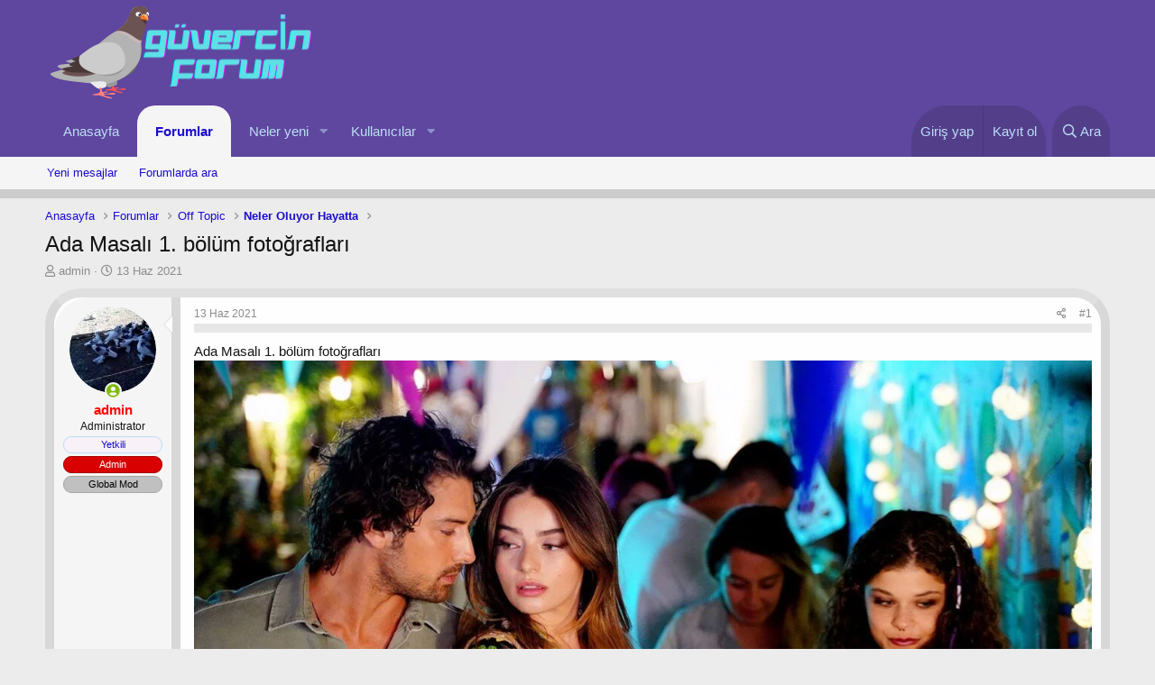

--- FILE ---
content_type: text/html; charset=utf-8
request_url: https://guvercinforum.com/threads/ada-masali-1-boeluem-fotograflari.12652/
body_size: 12661
content:
<!DOCTYPE html>
<html id="XF" lang="tr-TR" dir="LTR"
	data-app="public"
	data-template="thread_view"
	data-container-key="node-81"
	data-content-key="thread-12652"
	data-logged-in="false"
	data-cookie-prefix="xf_"
	class="has-no-js template-thread_view"
	>
<head>
	<meta charset="utf-8" />
	<meta http-equiv="X-UA-Compatible" content="IE=Edge" />
	<meta name="viewport" content="width=device-width, initial-scale=1, viewport-fit=cover">

	
	
	

	<title>Ada Masalı 1. bölüm fotoğrafları | Güvercin Forum - Türkiye&#039;nin Güvercin Forumu</title>

	
		
		<meta name="description" content="Ada Masalı 1. bölüm fotoğrafları

Star ekranlarında yayınlanmaya başlayacak olan Ay Yapım imzalı yeni dizi Ada Masalı, ilk bölümüyle salı günü izleyici ile..." />
		<meta property="og:description" content="Ada Masalı 1. bölüm fotoğrafları

Star ekranlarında yayınlanmaya başlayacak olan Ay Yapım imzalı yeni dizi Ada Masalı, ilk bölümüyle salı günü izleyici ile buluşuyor. İşte başrollerinde Ayça Ayşin Turan ile Alp Navruz’un yer aldığı Ada Masalı’nın birinci bölüm konusu ve fotoğrafları...


Star..." />
		<meta property="twitter:description" content="Ada Masalı 1. bölüm fotoğrafları

Star ekranlarında yayınlanmaya başlayacak olan Ay Yapım imzalı yeni dizi Ada Masalı, ilk bölümüyle salı günü izleyici ile buluşuyor. İşte başrollerinde Ayça Ayşin..." />
	
	
		<meta property="og:url" content="https://guvercinforum.com/threads/ada-masali-1-boeluem-fotograflari.12652/" />
	
		<link rel="canonical" href="https://guvercinforum.com/threads/ada-masali-1-boeluem-fotograflari.12652/" />
	

	
		
	
	
	<meta property="og:site_name" content="Güvercin Forum - Türkiye&#039;nin Güvercin Forumu" />


	
	
		
	
	
	<meta property="og:type" content="website" />


	
	
		
	
	
	
		<meta property="og:title" content="Ada Masalı 1. bölüm fotoğrafları" />
		<meta property="twitter:title" content="Ada Masalı 1. bölüm fotoğrafları" />
	


	
	
	
	

	
		<meta name="theme-color" content="rgba(76,47,148,0.88)" />
	

	
	

	
	<link rel="preload" href="/styles/fonts/fa/fa-regular-400.woff2" as="font" type="font/woff2" crossorigin="anonymous" />


	<link rel="preload" href="/styles/fonts/fa/fa-solid-900.woff2" as="font" type="font/woff2" crossorigin="anonymous" />


<link rel="preload" href="/styles/fonts/fa/fa-brands-400.woff2" as="font" type="font/woff2" crossorigin="anonymous" />

	<link rel="stylesheet" href="/css.php?css=public%3Anormalize.css%2Cpublic%3Acore.less%2Cpublic%3Aapp.less&amp;s=1&amp;l=2&amp;d=1767816679&amp;k=3f9d7e6985fdd1205e62233e2f7cccbcb2c3de21" />

	<link rel="stylesheet" href="/css.php?css=public%3Alightbox.less%2Cpublic%3Amessage.less%2Cpublic%3Ashare_controls.less%2Cpublic%3Ath_uix_staffPost.less%2Cpublic%3Ath_uix_threadStarterPost.less%2Cpublic%3Aextra.less&amp;s=1&amp;l=2&amp;d=1767816679&amp;k=6734b120296044f42f2a8de453a215b5992de931" />

	
		<script src="/js/xf/preamble.min.js?_v=990a0826"></script>
	


	
		<link rel="icon" type="image/png" href="https://guvercinforum.com/styles/klasik/basic/publicFaviconUrl7.png" sizes="32x32" />
	
	
	
</head>
<body data-template="thread_view">

<div class="p-pageWrapper" id="top">



<header class="p-header" id="header">
	<div class="p-header-inner">
		<div class="p-header-content">

			<div class="p-header-logo p-header-logo--image">
				<a href="https://guvercinforum.com">
					<img src="/styles/klasik/basic/publicLogoUrl6.png"
						alt="Güvercin Forum - Türkiye&#039;nin Güvercin Forumu"
						 />
				</a>
			</div>

			
		</div>
	</div>
</header>





	<div class="p-navSticky p-navSticky--primary" data-xf-init="sticky-header">
		
	<nav class="p-nav">
		<div class="p-nav-inner">
			<a class="p-nav-menuTrigger" data-xf-click="off-canvas" data-menu=".js-headerOffCanvasMenu" role="button" tabindex="0">
				<i aria-hidden="true"></i>
				<span class="p-nav-menuText">Menü</span>
			</a>

			<div class="p-nav-smallLogo">
				<a href="https://guvercinforum.com">
					<img src="/styles/klasik/basic/publicLogoUrl6.png"
						alt="Güvercin Forum - Türkiye&#039;nin Güvercin Forumu"
					 />
				</a>
			</div>

			<div class="p-nav-scroller hScroller" data-xf-init="h-scroller" data-auto-scroll=".p-navEl.is-selected">
				<div class="hScroller-scroll">
					<ul class="p-nav-list js-offCanvasNavSource">
					
						<li>
							
	<div class="p-navEl " >
		

			
	
	<a href="https://guvercinforum.com"
		class="p-navEl-link "
		
		data-xf-key="1"
		data-nav-id="home">Anasayfa</a>


			

		
		
	</div>

						</li>
					
						<li>
							
	<div class="p-navEl is-selected" data-has-children="true">
		

			
	
	<a href="/"
		class="p-navEl-link p-navEl-link--splitMenu "
		
		
		data-nav-id="forums">Forumlar</a>


			<a data-xf-key="2"
				data-xf-click="menu"
				data-menu-pos-ref="< .p-navEl"
				class="p-navEl-splitTrigger"
				role="button"
				tabindex="0"
				aria-label="Toggle expanded"
				aria-expanded="false"
				aria-haspopup="true"></a>

		
		
			<div class="menu menu--structural" data-menu="menu" aria-hidden="true">
				<div class="menu-content">
					
						
	
	
	<a href="/whats-new/posts/"
		class="menu-linkRow u-indentDepth0 js-offCanvasCopy "
		
		
		data-nav-id="newPosts">Yeni mesajlar</a>

	

					
						
	
	
	<a href="/search/?type=post"
		class="menu-linkRow u-indentDepth0 js-offCanvasCopy "
		
		
		data-nav-id="searchForums">Forumlarda ara</a>

	

					
				</div>
			</div>
		
	</div>

						</li>
					
						<li>
							
	<div class="p-navEl " data-has-children="true">
		

			
	
	<a href="/whats-new/"
		class="p-navEl-link p-navEl-link--splitMenu "
		
		
		data-nav-id="whatsNew">Neler yeni</a>


			<a data-xf-key="3"
				data-xf-click="menu"
				data-menu-pos-ref="< .p-navEl"
				class="p-navEl-splitTrigger"
				role="button"
				tabindex="0"
				aria-label="Toggle expanded"
				aria-expanded="false"
				aria-haspopup="true"></a>

		
		
			<div class="menu menu--structural" data-menu="menu" aria-hidden="true">
				<div class="menu-content">
					
						
	
	
	<a href="/whats-new/posts/"
		class="menu-linkRow u-indentDepth0 js-offCanvasCopy "
		 rel="nofollow"
		
		data-nav-id="whatsNewPosts">Yeni mesajlar</a>

	

					
						
	
	
	<a href="/whats-new/profile-posts/"
		class="menu-linkRow u-indentDepth0 js-offCanvasCopy "
		 rel="nofollow"
		
		data-nav-id="whatsNewProfilePosts">Yeni profil mesajları</a>

	

					
						
	
	
	<a href="/whats-new/latest-activity"
		class="menu-linkRow u-indentDepth0 js-offCanvasCopy "
		 rel="nofollow"
		
		data-nav-id="latestActivity">Son aktiviteler</a>

	

					
				</div>
			</div>
		
	</div>

						</li>
					
						<li>
							
	<div class="p-navEl " data-has-children="true">
		

			
	
	<a href="/members/"
		class="p-navEl-link p-navEl-link--splitMenu "
		
		
		data-nav-id="members">Kullanıcılar</a>


			<a data-xf-key="4"
				data-xf-click="menu"
				data-menu-pos-ref="< .p-navEl"
				class="p-navEl-splitTrigger"
				role="button"
				tabindex="0"
				aria-label="Toggle expanded"
				aria-expanded="false"
				aria-haspopup="true"></a>

		
		
			<div class="menu menu--structural" data-menu="menu" aria-hidden="true">
				<div class="menu-content">
					
						
	
	
	<a href="/online/"
		class="menu-linkRow u-indentDepth0 js-offCanvasCopy "
		
		
		data-nav-id="currentVisitors">Şu anki ziyaretçiler</a>

	

					
						
	
	
	<a href="/whats-new/profile-posts/"
		class="menu-linkRow u-indentDepth0 js-offCanvasCopy "
		 rel="nofollow"
		
		data-nav-id="newProfilePosts">Yeni profil mesajları</a>

	

					
						
	
	
	<a href="/search/?type=profile_post"
		class="menu-linkRow u-indentDepth0 js-offCanvasCopy "
		
		
		data-nav-id="searchProfilePosts">Profil mesajlarında ara</a>

	

					
				</div>
			</div>
		
	</div>

						</li>
					
					</ul>
				</div>
			</div>

			<div class="p-nav-opposite">
				<div class="p-navgroup p-account p-navgroup--guest">
					
						<a href="/login/" class="p-navgroup-link p-navgroup-link--textual p-navgroup-link--logIn"
							data-xf-click="overlay" data-follow-redirects="on">
							<span class="p-navgroup-linkText">Giriş yap</span>
						</a>
						
							<a href="/register/" class="p-navgroup-link p-navgroup-link--textual p-navgroup-link--register"
								data-xf-click="overlay" data-follow-redirects="on">
								<span class="p-navgroup-linkText">Kayıt ol</span>
							</a>
						
					
				</div>

				<div class="p-navgroup p-discovery">
					<a href="/whats-new/"
						class="p-navgroup-link p-navgroup-link--iconic p-navgroup-link--whatsnew"
						aria-label="Neler yeni"
						title="Neler yeni">
						<i aria-hidden="true"></i>
						<span class="p-navgroup-linkText">Neler yeni</span>
					</a>

					
						<a href="/search/"
							class="p-navgroup-link p-navgroup-link--iconic p-navgroup-link--search"
							data-xf-click="menu"
							data-xf-key="/"
							aria-label="Ara"
							aria-expanded="false"
							aria-haspopup="true"
							title="Ara">
							<i aria-hidden="true"></i>
							<span class="p-navgroup-linkText">Ara</span>
						</a>
						<div class="menu menu--structural menu--wide" data-menu="menu" aria-hidden="true">
							<form action="/search/search" method="post"
								class="menu-content"
								data-xf-init="quick-search">

								<h3 class="menu-header">Ara</h3>
								
								<div class="menu-row">
									
										<div class="inputGroup inputGroup--joined">
											<input type="text" class="input" name="keywords" placeholder="Ara…" aria-label="Ara" data-menu-autofocus="true" />
											
			<select name="constraints" class="js-quickSearch-constraint input" aria-label="içinde ara">
				<option value="">Her yerde</option>
<option value="{&quot;search_type&quot;:&quot;post&quot;}">Konular</option>
<option value="{&quot;search_type&quot;:&quot;post&quot;,&quot;c&quot;:{&quot;nodes&quot;:[81],&quot;child_nodes&quot;:1}}">Bu forum</option>
<option value="{&quot;search_type&quot;:&quot;post&quot;,&quot;c&quot;:{&quot;thread&quot;:12652}}">Bu konu</option>

			</select>
		
										</div>
									
								</div>

								
								<div class="menu-row">
									<label class="iconic"><input type="checkbox"  name="c[title_only]" value="1" /><i aria-hidden="true"></i><span class="iconic-label">Sadece başlıkları ara</span></label>

								</div>
								
								<div class="menu-row">
									<div class="inputGroup">
										<span class="inputGroup-text" id="ctrl_search_menu_by_member">Kullanıcı:</span>
										<input type="text" class="input" name="c[users]" data-xf-init="auto-complete" placeholder="Üye" aria-labelledby="ctrl_search_menu_by_member" />
									</div>
								</div>
								<div class="menu-footer">
									<span class="menu-footer-controls">
										<button type="submit" class="button--primary button button--icon button--icon--search"><span class="button-text">Ara</span></button>
										<a href="/search/" class="button"><span class="button-text">Gelişmiş Arama…</span></a>
									</span>
								</div>

								<input type="hidden" name="_xfToken" value="1768868962,96db5184aaa684621923a1f4a5eb50b0" />
							</form>
						</div>
					
				</div>
			</div>
		</div>
	</nav>

	</div>
	
	
		<div class="p-sectionLinks">
			<div class="p-sectionLinks-inner hScroller" data-xf-init="h-scroller">
				<div class="hScroller-scroll">
					<ul class="p-sectionLinks-list">
					
						<li>
							
	<div class="p-navEl " >
		

			
	
	<a href="/whats-new/posts/"
		class="p-navEl-link "
		
		data-xf-key="alt+1"
		data-nav-id="newPosts">Yeni mesajlar</a>


			

		
		
	</div>

						</li>
					
						<li>
							
	<div class="p-navEl " >
		

			
	
	<a href="/search/?type=post"
		class="p-navEl-link "
		
		data-xf-key="alt+2"
		data-nav-id="searchForums">Forumlarda ara</a>


			

		
		
	</div>

						</li>
					
					</ul>
				</div>
			</div>
		</div>
	



<div class="offCanvasMenu offCanvasMenu--nav js-headerOffCanvasMenu" data-menu="menu" aria-hidden="true" data-ocm-builder="navigation">
	<div class="offCanvasMenu-backdrop" data-menu-close="true"></div>
	<div class="offCanvasMenu-content">
		<div class="offCanvasMenu-header">
			Menü
			<a class="offCanvasMenu-closer" data-menu-close="true" role="button" tabindex="0" aria-label="Kapat"></a>
		</div>
		
			<div class="p-offCanvasRegisterLink">
				<div class="offCanvasMenu-linkHolder">
					<a href="/login/" class="offCanvasMenu-link" data-xf-click="overlay" data-menu-close="true">
						Giriş yap
					</a>
				</div>
				<hr class="offCanvasMenu-separator" />
				
					<div class="offCanvasMenu-linkHolder">
						<a href="/register/" class="offCanvasMenu-link" data-xf-click="overlay" data-menu-close="true">
							Kayıt ol
						</a>
					</div>
					<hr class="offCanvasMenu-separator" />
				
			</div>
		
		<div class="js-offCanvasNavTarget"></div>
	</div>
</div>

<div class="p-body">
	<div class="p-body-inner">
		<!--XF:EXTRA_OUTPUT-->

		

		

		
		
	
		<ul class="p-breadcrumbs "
			itemscope itemtype="https://schema.org/BreadcrumbList">
		
			

			
			
				
				
	<li itemprop="itemListElement" itemscope itemtype="https://schema.org/ListItem">
		<a href="https://guvercinforum.com" itemprop="item">
			<span itemprop="name">Anasayfa</span>
		</a>
		<meta itemprop="position" content="1" />
	</li>

			

			
				
				
	<li itemprop="itemListElement" itemscope itemtype="https://schema.org/ListItem">
		<a href="/" itemprop="item">
			<span itemprop="name">Forumlar</span>
		</a>
		<meta itemprop="position" content="2" />
	</li>

			
			
				
				
	<li itemprop="itemListElement" itemscope itemtype="https://schema.org/ListItem">
		<a href="/.#off-topic.80" itemprop="item">
			<span itemprop="name">Off Topic</span>
		</a>
		<meta itemprop="position" content="3" />
	</li>

			
				
				
	<li itemprop="itemListElement" itemscope itemtype="https://schema.org/ListItem">
		<a href="/forums/neler-oluyor-hayatta.81/" itemprop="item">
			<span itemprop="name">Neler Oluyor Hayatta</span>
		</a>
		<meta itemprop="position" content="4" />
	</li>

			

		
		</ul>
	

		

		
	<noscript><div class="blockMessage blockMessage--important blockMessage--iconic u-noJsOnly">JavaScript devre dışı. Daha iyi bir deneyim için, önce lütfen tarayıcınızda JavaScript'i etkinleştirin.</div></noscript>

		
	<!--[if lt IE 9]><div class="blockMessage blockMessage&#45;&#45;important blockMessage&#45;&#45;iconic">Çok eski bir web tarayıcısı kullanıyorsunuz. Bu veya diğer siteleri görüntülemekte sorunlar yaşayabilirsiniz..<br />Tarayıcınızı güncellemeli veya <a href="https://www.google.com/chrome/browser/" target="_blank">alternatif bir tarayıcı</a> kullanmalısınız.</div><![endif]-->


		
			<div class="p-body-header">
			
				
					<div class="p-title ">
					
						
							<h1 class="p-title-value">Ada Masalı 1. bölüm fotoğrafları</h1>
						
						
					
					</div>
				

				
					<div class="p-description">
	<ul class="listInline listInline--bullet">
		<li>
			<i class="fa--xf far fa-user" aria-hidden="true" title="Konuyu başlatan"></i>
			<span class="u-srOnly">Konuyu başlatan</span>

			<a href="/members/admin.1/" class="username  u-concealed" dir="auto" data-user-id="1" data-xf-init="member-tooltip"><span class="username--staff username--moderator username--admin">admin</span></a>
		</li>
		<li>
			<i class="fa--xf far fa-clock" aria-hidden="true" title="Başlangıç tarihi"></i>
			<span class="u-srOnly">Başlangıç tarihi</span>

			<a href="/threads/ada-masali-1-boeluem-fotograflari.12652/" class="u-concealed"><time  class="u-dt" dir="auto" datetime="2021-06-13T12:39:09+0300" data-time="1623577149" data-date-string="13 Haz 2021" data-time-string="12:39" title="13 Haz 2021 12:39'de">13 Haz 2021</time></a>
		</li>
		
	</ul>
</div>
				
			
			</div>
		

		<div class="p-body-main  ">
			

			<div class="p-body-content">
				
				<div class="p-body-pageContent">








	
	
	
		
	
	
	


	
	
	
		
	
	
	


	
	
		
	
	
	


	
	









	

	
		
	







	






<div class="block block--messages" data-xf-init="" data-type="post" data-href="/inline-mod/">

	
	


	<div class="block-outer"></div>

	<div class="block-outer js-threadStatusField"></div>

	<div class="block-container lbContainer"
		data-xf-init="lightbox select-to-quote"
		data-message-selector=".js-post"
		data-lb-id="thread-12652"
		data-lb-universal="0">

		<div class="block-body js-replyNewMessageContainer">
			
				
					
	

	


	

	
	<article class="message   message-staffPost   message-threadStarterPost message--post js-post js-inlineModContainer  "
		data-author="admin"
		data-content="post-12662"
		id="js-post-12662">

		<span class="u-anchorTarget" id="post-12662"></span>

		<div class="message-inner">
			<div class="message-cell message-cell--user">
				

	<section itemscope itemtype="https://schema.org/Person" class="message-user">
		<div class="message-avatar message-avatar--online">
			<div class="message-avatar-wrapper">
				<a href="/members/admin.1/" class="avatar avatar--m" data-user-id="1" data-xf-init="member-tooltip">
			<img src="/data/avatars/m/0/1.jpg?1618738033" srcset="/data/avatars/l/0/1.jpg?1618738033 2x" alt="admin" class="avatar-u1-m" itemprop="image" /> 
		</a>
				
					<span class="message-avatar-online" tabindex="0" data-xf-init="tooltip" data-trigger="auto" title="Şu an çevrim içi"></span>
				
			</div>
		</div>
		<div class="message-userDetails">
			<h4 class="message-name"><a href="/members/admin.1/" class="username " dir="auto" data-user-id="1" data-xf-init="member-tooltip" itemprop="name"><span class="username--style3 username--staff username--moderator username--admin">admin</span></a></h4>
			<h5 class="userTitle message-userTitle" dir="auto" itemprop="jobTitle">Administrator</h5>
			<div class="userBanner userBanner--staff message-userBanner" dir="auto" itemprop="jobTitle"><span class="userBanner-before"></span><strong>Yetkili</strong><span class="userBanner-after"></span></div>
<div class="userBanner userBanner userBanner--red message-userBanner" itemprop="jobTitle"><span class="userBanner-before"></span><strong>Admin</strong><span class="userBanner-after"></span></div>
<div class="userBanner userBanner userBanner--silver message-userBanner" itemprop="jobTitle"><span class="userBanner-before"></span><strong>Global Mod</strong><span class="userBanner-after"></span></div>
		</div>
		
			
			
		
		<span class="message-userArrow"></span>
	</section>

			</div>
			<div class="message-cell message-cell--main">
				<div class="message-main js-quickEditTarget">

					<header class="message-attribution message-attribution--split">
						<div class="message-attribution-main">
							<a href="/threads/ada-masali-1-boeluem-fotograflari.12652/post-12662" class="u-concealed"
								rel="nofollow">
								<time  class="u-dt" dir="auto" datetime="2021-06-13T12:39:09+0300" data-time="1623577149" data-date-string="13 Haz 2021" data-time-string="12:39" title="13 Haz 2021 12:39'de">13 Haz 2021</time>
							</a>
						</div>

						<ul class="message-attribution-opposite message-attribution-opposite--list">
							
							<li>
								<a href="/threads/ada-masali-1-boeluem-fotograflari.12652/post-12662"
									data-xf-init="share-tooltip" data-href="/posts/12662/share"
									rel="nofollow">
									<i class="fa--xf far fa-share-alt" aria-hidden="true"></i>
								</a>
							</li>
							
							
								<li>
									<a href="/threads/ada-masali-1-boeluem-fotograflari.12652/post-12662" rel="nofollow">
										#1
									</a>
								</li>
							
						</ul>
					</header>

					<div class="message-content js-messageContent">

						
						
						

						<div class="message-userContent lbContainer js-lbContainer "
							data-lb-id="post-12662"
							data-lb-caption-desc="admin &middot; 13 Haz 2021 12:39&#039;de">

							
								

	

							

							<article class="message-body js-selectToQuote">
								
								<div class="bbWrapper">Ada Masalı 1. bölüm fotoğrafları<br />


	
	
		
		
	


	<div class="lbContainer lbContainer--inline " title="Ada Masalı 1. bölüm fotoğrafları"
		data-xf-init="lightbox"
		data-lb-single-image="1"
		data-lb-container-zoom="1"
		data-lb-trigger=".js-lbImage-_xfUid-1-1768868962"
		data-lb-id="_xfUid-1-1768868962">
		
			<div class="lbContainer-zoomer js-lbImage-_xfUid-1-1768868962" data-src="https://cdn1.ntv.com.tr/gorsel/eZkWknqL2E6cAOvp-qL9uA.jpg?width=1200&amp;mode=crop&amp;scale=both" aria-label="Büyüt"></div>
		
		<img src="https://cdn1.ntv.com.tr/gorsel/eZkWknqL2E6cAOvp-qL9uA.jpg?width=1200&amp;mode=crop&amp;scale=both" data-url="https://cdn1.ntv.com.tr/gorsel/eZkWknqL2E6cAOvp-qL9uA.jpg?width=1200&amp;mode=crop&amp;scale=both" class="bbImage" data-zoom-target="1" alt="Ada Masalı 1. bölüm fotoğrafları" style="" />
	</div>

<br />
Star ekranlarında yayınlanmaya başlayacak olan Ay Yapım imzalı yeni dizi Ada Masalı, ilk bölümüyle salı günü izleyici ile buluşuyor. İşte başrollerinde Ayça Ayşin Turan ile Alp Navruz’un yer aldığı Ada Masalı’nın birinci bölüm konusu ve fotoğrafları...<br />
<br />


	
	
		
		
	


	<div class="lbContainer lbContainer--inline " title=""
		data-xf-init="lightbox"
		data-lb-single-image="1"
		data-lb-container-zoom="1"
		data-lb-trigger=".js-lbImage-_xfUid-2-1768868962"
		data-lb-id="_xfUid-2-1768868962">
		
			<div class="lbContainer-zoomer js-lbImage-_xfUid-2-1768868962" data-src="https://cdn1.ntv.com.tr/gorsel/3N3J-vDPjkaMgQGpOND3sg.jpg?width=1200&amp;mode=crop&amp;scale=both" aria-label="Büyüt"></div>
		
		<img src="https://cdn1.ntv.com.tr/gorsel/3N3J-vDPjkaMgQGpOND3sg.jpg?width=1200&amp;mode=crop&amp;scale=both" data-url="https://cdn1.ntv.com.tr/gorsel/3N3J-vDPjkaMgQGpOND3sg.jpg?width=1200&amp;mode=crop&amp;scale=both" class="bbImage" data-zoom-target="1" alt="" style="" />
	</div>

<br />
Star ekranlarında yayınlanmaya başlayacak olan Ay Yapım imzalı yeni dizi Ada Masalı, ilk bölümüyle salı günü  izleyici ile buluşuyor. Başrollerinde Ayça Ayşin Turan ile Alp Navruz’un yer aldığı Ada Masalı’nın çekimleri İzmir’de gerçekleşiyor.<br />


	
	
		
		
	


	<div class="lbContainer lbContainer--inline " title=""
		data-xf-init="lightbox"
		data-lb-single-image="1"
		data-lb-container-zoom="1"
		data-lb-trigger=".js-lbImage-_xfUid-3-1768868962"
		data-lb-id="_xfUid-3-1768868962">
		
			<div class="lbContainer-zoomer js-lbImage-_xfUid-3-1768868962" data-src="https://cdn1.ntv.com.tr/gorsel/IP08dXPpbk22aeL1TBQ_SQ.jpg?width=1200&amp;mode=crop&amp;scale=both" aria-label="Büyüt"></div>
		
		<img src="https://cdn1.ntv.com.tr/gorsel/IP08dXPpbk22aeL1TBQ_SQ.jpg?width=1200&amp;mode=crop&amp;scale=both" data-url="https://cdn1.ntv.com.tr/gorsel/IP08dXPpbk22aeL1TBQ_SQ.jpg?width=1200&amp;mode=crop&amp;scale=both" class="bbImage" data-zoom-target="1" alt="" style="" />
	</div>

<br />
Ay Yapım’ın yeni yaz dizisi Ada Masalı’nın yönetmen koltuğunda Ali Bilgin otururken, senaryosunu Yelda Eroğlu ve Yeşim Çıtak  kaleme alıyor. Ada Masalı, çok farklı iki karaktere sahip olan Haziran (Ayça Ayşin Turan) ve Poyraz’ın (Alp Navruz) yollarının kesişmesiyle doğacak aşklarını konu alıyor.<br />


	
	
		
		
	


	<div class="lbContainer lbContainer--inline " title=""
		data-xf-init="lightbox"
		data-lb-single-image="1"
		data-lb-container-zoom="1"
		data-lb-trigger=".js-lbImage-_xfUid-4-1768868962"
		data-lb-id="_xfUid-4-1768868962">
		
			<div class="lbContainer-zoomer js-lbImage-_xfUid-4-1768868962" data-src="https://cdn1.ntv.com.tr/gorsel/7R7pNvAdPk22os3DRkYYHw.jpg?width=1200&amp;mode=crop&amp;scale=both" aria-label="Büyüt"></div>
		
		<img src="https://cdn1.ntv.com.tr/gorsel/7R7pNvAdPk22os3DRkYYHw.jpg?width=1200&amp;mode=crop&amp;scale=both" data-url="https://cdn1.ntv.com.tr/gorsel/7R7pNvAdPk22os3DRkYYHw.jpg?width=1200&amp;mode=crop&amp;scale=both" class="bbImage" data-zoom-target="1" alt="" style="" />
	</div>

<br />
ADA MASALI 1. BÖLÜM KONUSU Haziran, ne zamandır hayalini kurduğu Tokyo’daki pozisyon için patronu Doygun’la görüşmeye gider. Ancak hayalindeki terfiyi almak için patronuna bir konuda yardım etmesi gerekecektir: Kırlangıç Adası’na gidip arsasını satmamak için direnen, Ada’nın da gelişiminin önünü tıkayan huysuz adamın bir açığını bulmalıdır.<br />


	
	
		
		
	


	<div class="lbContainer lbContainer--inline " title=""
		data-xf-init="lightbox"
		data-lb-single-image="1"
		data-lb-container-zoom="1"
		data-lb-trigger=".js-lbImage-_xfUid-5-1768868962"
		data-lb-id="_xfUid-5-1768868962">
		
			<div class="lbContainer-zoomer js-lbImage-_xfUid-5-1768868962" data-src="https://cdn1.ntv.com.tr/gorsel/8FVhoZyQ1U6OsNqFhBYdeA.jpg?width=1200&amp;mode=crop&amp;scale=both" aria-label="Büyüt"></div>
		
		<img src="https://cdn1.ntv.com.tr/gorsel/8FVhoZyQ1U6OsNqFhBYdeA.jpg?width=1200&amp;mode=crop&amp;scale=both" data-url="https://cdn1.ntv.com.tr/gorsel/8FVhoZyQ1U6OsNqFhBYdeA.jpg?width=1200&amp;mode=crop&amp;scale=both" class="bbImage" data-zoom-target="1" alt="" style="" />
	</div>

<br />
Haziran, bahsedilen araziye gittiğinde Poyraz’la tanışır. Poyraz onu turist kafilesiyle beraber fabrikadan atmaya çalışır. Daha ilk andan birbirlerine gıcık olurlar. Bu sırada Haziran patronun ihtiyacı olan bilgiye ulaşır. Çok sevdiği İstanbul’a dönmek için sabırsızlanırken yıllardır görmediği teyzesiyle karşılaşır.<br />


	
	
		
		
	


	<div class="lbContainer lbContainer--inline " title=""
		data-xf-init="lightbox"
		data-lb-single-image="1"
		data-lb-container-zoom="1"
		data-lb-trigger=".js-lbImage-_xfUid-6-1768868962"
		data-lb-id="_xfUid-6-1768868962">
		
			<div class="lbContainer-zoomer js-lbImage-_xfUid-6-1768868962" data-src="https://cdn1.ntv.com.tr/gorsel/BTHJSTmO4U6ujVrclLrA_Q.jpg?width=1200&amp;mode=crop&amp;scale=both" aria-label="Büyüt"></div>
		
		<img src="https://cdn1.ntv.com.tr/gorsel/BTHJSTmO4U6ujVrclLrA_Q.jpg?width=1200&amp;mode=crop&amp;scale=both" data-url="https://cdn1.ntv.com.tr/gorsel/BTHJSTmO4U6ujVrclLrA_Q.jpg?width=1200&amp;mode=crop&amp;scale=both" class="bbImage" data-zoom-target="1" alt="" style="" />
	</div>

<br />
Vapuru da kaçırınca mecburen Ada’da kalırlar. Ne olduğunu anlayamadan kendisini Poyraz’la dans yarışmasında dans ederken bulan Haziran çok geçmeden patronu tarafından yanlış yönlendirildiğini öğrenir.<br />


	
	
		
		
	


	<div class="lbContainer lbContainer--inline " title=""
		data-xf-init="lightbox"
		data-lb-single-image="1"
		data-lb-container-zoom="1"
		data-lb-trigger=".js-lbImage-_xfUid-7-1768868962"
		data-lb-id="_xfUid-7-1768868962">
		
			<div class="lbContainer-zoomer js-lbImage-_xfUid-7-1768868962" data-src="https://cdn1.ntv.com.tr/gorsel/CnbPcUDrS0qlWC2M_y6spw.jpg?width=1200&amp;mode=crop&amp;scale=both" aria-label="Büyüt"></div>
		
		<img src="https://cdn1.ntv.com.tr/gorsel/CnbPcUDrS0qlWC2M_y6spw.jpg?width=1200&amp;mode=crop&amp;scale=both" data-url="https://cdn1.ntv.com.tr/gorsel/CnbPcUDrS0qlWC2M_y6spw.jpg?width=1200&amp;mode=crop&amp;scale=both" class="bbImage" data-zoom-target="1" alt="" style="" />
	</div>

<br />
Dahası istemeden zarar verdiği kişinin Poyraz olduğunu anlar. Neden olduğu zararı düzeltmeyi kafasına koyan Haziran, Poyraz’a bir teklifle gider.<br />


	
	
		
		
	


	<div class="lbContainer lbContainer--inline " title=""
		data-xf-init="lightbox"
		data-lb-single-image="1"
		data-lb-container-zoom="1"
		data-lb-trigger=".js-lbImage-_xfUid-8-1768868962"
		data-lb-id="_xfUid-8-1768868962">
		
			<div class="lbContainer-zoomer js-lbImage-_xfUid-8-1768868962" data-src="https://cdn1.ntv.com.tr/gorsel/Izq9-6UDyUCgs4YjHY2BVg.jpg?width=1200&amp;mode=crop&amp;scale=both" aria-label="Büyüt"></div>
		
		<img src="https://cdn1.ntv.com.tr/gorsel/Izq9-6UDyUCgs4YjHY2BVg.jpg?width=1200&amp;mode=crop&amp;scale=both" data-url="https://cdn1.ntv.com.tr/gorsel/Izq9-6UDyUCgs4YjHY2BVg.jpg?width=1200&amp;mode=crop&amp;scale=both" class="bbImage" data-zoom-target="1" alt="" style="" />
	</div>

<br />
ADA MASALI 1. BÖLÜM FRAGMANI<br />


	
	
		
		
	


	<div class="lbContainer lbContainer--inline " title=""
		data-xf-init="lightbox"
		data-lb-single-image="1"
		data-lb-container-zoom="1"
		data-lb-trigger=".js-lbImage-_xfUid-9-1768868962"
		data-lb-id="_xfUid-9-1768868962">
		
			<div class="lbContainer-zoomer js-lbImage-_xfUid-9-1768868962" data-src="https://cdn1.ntv.com.tr/gorsel/L0eW8qFOm0aoOZMe_1Tymw.jpg?width=1200&amp;mode=crop&amp;scale=both" aria-label="Büyüt"></div>
		
		<img src="https://cdn1.ntv.com.tr/gorsel/L0eW8qFOm0aoOZMe_1Tymw.jpg?width=1200&amp;mode=crop&amp;scale=both" data-url="https://cdn1.ntv.com.tr/gorsel/L0eW8qFOm0aoOZMe_1Tymw.jpg?width=1200&amp;mode=crop&amp;scale=both" class="bbImage" data-zoom-target="1" alt="" style="" />
	</div>

<br />


	
	
		
		
	


	<div class="lbContainer lbContainer--inline " title=""
		data-xf-init="lightbox"
		data-lb-single-image="1"
		data-lb-container-zoom="1"
		data-lb-trigger=".js-lbImage-_xfUid-10-1768868962"
		data-lb-id="_xfUid-10-1768868962">
		
			<div class="lbContainer-zoomer js-lbImage-_xfUid-10-1768868962" data-src="https://cdn1.ntv.com.tr/gorsel/081_Drdkfkuh5KfquikH1A.jpg?width=1200&amp;mode=crop&amp;scale=both" aria-label="Büyüt"></div>
		
		<img src="https://cdn1.ntv.com.tr/gorsel/081_Drdkfkuh5KfquikH1A.jpg?width=1200&amp;mode=crop&amp;scale=both" data-url="https://cdn1.ntv.com.tr/gorsel/081_Drdkfkuh5KfquikH1A.jpg?width=1200&amp;mode=crop&amp;scale=both" class="bbImage" data-zoom-target="1" alt="" style="" />
	</div>

<br />


	
	
		
		
	


	<div class="lbContainer lbContainer--inline " title=""
		data-xf-init="lightbox"
		data-lb-single-image="1"
		data-lb-container-zoom="1"
		data-lb-trigger=".js-lbImage-_xfUid-11-1768868962"
		data-lb-id="_xfUid-11-1768868962">
		
			<div class="lbContainer-zoomer js-lbImage-_xfUid-11-1768868962" data-src="https://cdn1.ntv.com.tr/gorsel/FrAvcaTs70-UyN3HoJcwnw.jpg?width=1200&amp;mode=crop&amp;scale=both" aria-label="Büyüt"></div>
		
		<img src="https://cdn1.ntv.com.tr/gorsel/FrAvcaTs70-UyN3HoJcwnw.jpg?width=1200&amp;mode=crop&amp;scale=both" data-url="https://cdn1.ntv.com.tr/gorsel/FrAvcaTs70-UyN3HoJcwnw.jpg?width=1200&amp;mode=crop&amp;scale=both" class="bbImage" data-zoom-target="1" alt="" style="" />
	</div>

<br />
Alıntıdır</div>
								<div class="js-selectToQuoteEnd">&nbsp;</div>
								
							</article>

							
								

	

							

							
						</div>

						

						
	

					</div>

					<footer class="message-footer">
						

						<div class="reactionsBar js-reactionsList ">
							
						</div>

						<div class="js-historyTarget message-historyTarget toggleTarget" data-href="trigger-href"></div>
					</footer>
				</div>
			</div>
			
		</div>
	</article>

	

				
			
		</div>
	</div>

	
		<div class="block-outer block-outer--after">
			
				
				
				
					<div class="block-outer-opposite">
						
							<a href="/login/" class="button--link button" data-xf-click="overlay"><span class="button-text">
								Cevap yazmak için giriş yap yada kayıt ol.
							</span></a>
						
					</div>
				
			
		</div>
	

	
	

</div>





<div class="blockMessage blockMessage--none">
	
	
		
		<div class="shareButtons shareButtons--iconic" data-xf-init="share-buttons" data-page-url="" data-page-title="" data-page-desc="">
			
				<span class="shareButtons-label">Paylaş:</span>
			

			<div class="shareButtons-buttons">
				

					
						<a class="shareButtons-button shareButtons-button--brand shareButtons-button--facebook" data-href="https://www.facebook.com/sharer.php?u={url}">
							<i aria-hidden="true"></i>
							<span>Facebook</span>
						</a>
					

					
						<a class="shareButtons-button shareButtons-button--brand shareButtons-button--twitter" data-href="https://twitter.com/intent/tweet?url={url}&amp;text={title}">
							<i aria-hidden="true"></i>
							<span>Twitter</span>
						</a>
					

					
						<a class="shareButtons-button shareButtons-button--brand shareButtons-button--reddit" data-href="https://reddit.com/submit?url={url}&amp;title={title}">
							<i aria-hidden="true"></i>
							<span>Reddit</span>
						</a>
					

					
						<a class="shareButtons-button shareButtons-button--brand shareButtons-button--pinterest" data-href="https://pinterest.com/pin/create/bookmarklet/?url={url}&amp;description={title}">
							<i aria-hidden="true"></i>
							<span>Pinterest</span>
						</a>
					

					
						<a class="shareButtons-button shareButtons-button--brand shareButtons-button--tumblr" data-href="https://www.tumblr.com/widgets/share/tool?canonicalUrl={url}&amp;title={title}">
							<i aria-hidden="true"></i>
							<span>Tumblr</span>
						</a>
					

					
						<a class="shareButtons-button shareButtons-button--brand shareButtons-button--whatsApp" data-href="https://api.whatsapp.com/send?text={title}&nbsp;{url}">
							<i aria-hidden="true"></i>
							<span>WhatsApp</span>
						</a>
					

					
						<a class="shareButtons-button shareButtons-button--email" data-href="mailto:?subject={title}&amp;body={url}">
							<i aria-hidden="true"></i>
							<span>E-posta</span>
						</a>
					

					
						<a class="shareButtons-button shareButtons-button--link is-hidden" data-clipboard="{url}">
							<i aria-hidden="true"></i>
							<span>Link</span>
						</a>
					
				
			</div>
		</div>
	

</div>



</div>
				
			</div>

			
		</div>

		
		
	
		<ul class="p-breadcrumbs p-breadcrumbs--bottom"
			itemscope itemtype="https://schema.org/BreadcrumbList">
		
			

			
			
				
				
	<li itemprop="itemListElement" itemscope itemtype="https://schema.org/ListItem">
		<a href="https://guvercinforum.com" itemprop="item">
			<span itemprop="name">Anasayfa</span>
		</a>
		<meta itemprop="position" content="1" />
	</li>

			

			
				
				
	<li itemprop="itemListElement" itemscope itemtype="https://schema.org/ListItem">
		<a href="/" itemprop="item">
			<span itemprop="name">Forumlar</span>
		</a>
		<meta itemprop="position" content="2" />
	</li>

			
			
				
				
	<li itemprop="itemListElement" itemscope itemtype="https://schema.org/ListItem">
		<a href="/.#off-topic.80" itemprop="item">
			<span itemprop="name">Off Topic</span>
		</a>
		<meta itemprop="position" content="3" />
	</li>

			
				
				
	<li itemprop="itemListElement" itemscope itemtype="https://schema.org/ListItem">
		<a href="/forums/neler-oluyor-hayatta.81/" itemprop="item">
			<span itemprop="name">Neler Oluyor Hayatta</span>
		</a>
		<meta itemprop="position" content="4" />
	</li>

			

		
		</ul>
	

		
	</div>
</div>

<footer class="p-footer" id="footer">
	<div class="p-footer-inner">
<div style="display:none">
<a href="https://www.atasehirescortlari.com" title="ataşehir escort">ataşehir escort</a>
<a href="https://www.pendikescortkizlar.net" title="pendik escort">pendik escort</a>
<a href="http://www.kartalescortkizlar.com" title="kartal escort">kartal escort</a>		
		</div>
		<div class="p-footer-row">
			
				<div class="p-footer-row-main">

					<ul class="p-footer-linkList">
					
						
							<li><a href="/misc/style" data-xf-click="overlay"
								data-xf-init="tooltip" title="Tema seçici" rel="nofollow">
								<i class="fa--xf far fa-paint-brush" aria-hidden="true"></i> Klasik
							</a></li>
						
						
							<li><a href="/misc/language" data-xf-click="overlay"
								data-xf-init="tooltip" title="Dil seçici" rel="nofollow">
								<i class="fa--xf far fa-globe" aria-hidden="true"></i> Türkçe (TR)</a></li>
						
					
					</ul>
				</div>	
			
			<div class="p-footer-row-opposite">
				<ul class="p-footer-linkList">
					
						
							<li><a href="/misc/contact/" data-xf-click="overlay">İletişim</a></li>
						
					

					
						<li><a href="/help/terms/">Koşullar</a></li>
					

					
						<li><a href="/help/privacy-policy/">Gizlilik Politikası</a></li>
					

					
						<li><a href="/help/">Yardım</a></li>
					

					
						<li><a href="https://guvercinforum.com">Anasayfa</a></li>
					

					<li><a href="/forums/-/index.rss" target="_blank" class="p-footer-rssLink" title="RSS"><span aria-hidden="true"><i class="fa--xf far fa-rss" aria-hidden="true"></i><span class="u-srOnly">RSS</span></span></a></li>
				</ul>
			</div>
		</div>

		
			<div class="p-footer-copyright">
			
				<a href="https://xenforo.com" class="u-concealed" dir="ltr" target="_blank">Forum software by XenForo&trade; <span class="copyright">&copy; 2010-2019 XenForo Ltd.</span></a>
				
			
			</div>
		

		

<div class="md-xf-url-list"><ul class="p-footer-linkList md-xf-url-list"><li><a title="Hayvanlar Forum" href="https://buyukforum.com.tr/forums/hayvanlar.357/" rel="dofollow">Hayvanlar Forum</a></li><li><a href="https://kalabalikyalnizlik.com/">Kalabalık Yalnızlık</a></li></ul><ul class="md-xf-url-hidden" style="display: none;"><li><a href="https://tucsoninternationalacademy.com/" title="deneme bonusu veren siteler">deneme bonusu veren siteler</a></li><li><a href="https://sislimarka.com/" title="mecidiyeköy escort">mecidiyeköy escort</a></li><li><a href="http://maltepeokul.com/ad-category/gebze-escort/" title="gebze escort">gebze escort</a></li><li><a href="https://vipsevgilim.com/istanbul/besiktas-escort/" title="beşiktaş escort">beşiktaş escort</a></li><li><a href="https://www.apornvideo.com/video/3415/please-fuck-my-ass-daddy-stepdad-trains-daughters-ass-for-pissy-roleplay-part-2/" title="Please Fuck My Ass Daddy Stepdad Trains Daughters Ass For Pissy Roleplay Part 2">Please Fuck My Ass Daddy Stepdad Trains Daughters Ass For Pissy Roleplay Part 2</a><a href="https://www.desixxxhindi.com/video/2433/indian-sexy-and-hot-sister-fucked-hardcore/" title="Indian Sexy And Hot Sister Fucked Hardcore">Indian Sexy And Hot Sister Fucked Hardcore</a></li><li><a href="https://www.pussyboy.net/video/58/yummy-latina-cougar-bangs-her-son-s-bff/" title="latina cougar bangs her son's">latina cougar bangs her son's</a></li><li><a href="https://oncallescorts.com/" title="kadıköy escort" rel="dofollow">kadıköy escort</a></li><li><a title="luckyraja.com" href="https://www.luckyraja.com/">luckyraja.com</a></li><li><a href="https://www.dripirr.com/" title="anadolu yakası escort" rel="dofollow">anadolu yakası escort/</a></li><li><a href="https://betexper.ai/">betexper</a></li><li><a href="https://betci.bet/">betci bahis</a>
</li><li><a href="http://maltepeokul.com/ad-category/kurtkoy-escort/" title="kurtköy escort">kurtköy escort</a></li><li><a rel="dofollow" href="https://mecidiyekoymarka.com" title="mecidiyeköy escort" target="_blank">mecidiyeköy escort</a></li><li><a href="https://www.sehirfirsati.com.tr/" title="Maltepe Escort">Maltepe Escort</a></li><li><a href="https://sweetbonanzaoyna1.com/" title="sweet bonanza" rel="dofollow">sweet bonanza</a></li><li><a href="https://www.anjanatech.com/" title="escort bursa" rel="dofollow">escort bursa</a></li><li><a href="ttps://www.saplingcorp.com" title="deneme bonusu veren siteler">deneme bonusu veren siteler</a></li><li><a href="https://bleusushiphilly.com" title="deneme bonusu veren siteler">deneme bonusu veren siteler</a></li><li><a href="https://umraniyescort.com/" title="ümraniye escort" rel="dofollow">ümraniye escort</a></li><li><a href="https://www.hothindisex.com/video/1619192/sexy-figure-bhabhi-ki-hot-chudai-clip/" title="sexy figure bhabhi ki hot chudai clip">sexy figure bhabhi ki hot chudai clip</a></li><li><a href="https://www.desixxxhindi.com/video/1476/indian-village-hot-girl-doggy-style-indian-sex/" title="Indian Village Hot Girl Doggy style indian sex">Indian Village Hot Girl Doggy style indian sex</a></li><li><a href="https://theetiquetteconsultant.com" title="deneme bonusu veren siteler">deneme bonusu veren siteler</a></li><li><a href="https://www.bitesbubblesandjazz.com" title="deneme bonusu veren siteler">deneme bonusu veren siteler</a></li><li><a href="https://monroewelding.com/" title="ataşehir escort" rel="dofollow">ataşehir escort</a></li><li><a href="https://agencialeaf.com/" title="beylikdüzü escort" rel="dofollow">beylikdüzü escort</a></li><li><a href="https://lordsvilla.com/" title="istanbul escort" rel="dofollow">istanbul escort</a></li><li><a href="https://impulsetek.com/" title="escort bursa" rel="dofollow">escort bursa</a></li><li><a href="https://www.kayseripazar.com/" title="Kayseri Escort" rel="dofollow">Kayseri Escort</a></li><li><a href="https://www.happyandharried.com/">Deneme Bonusu Veren Siteler</a></li><li><a href="https://www.happyandharried.com" title="Deneme Bonusu Veren Siteler">Deneme Bonusu Veren Siteler</a></li><li><a href="https://eteckh.com/" title="ataşehir escort" rel="dofollow">ataşehir escort</a></li><li><a href="https://trumgiatla.com/">hiltonbet giriş</a></li><li><a href="https://kartalclub.com/category/tuzla-escort" target="_blank" title="Tuzla Escort">Tuzla Escort</a></li><li><a href="https://realtimecore.com/" title="ümraniye escort" rel="dofollow">ümraniye escort</a></li><li><a href="https://www.elexbet.co/">elexbet güncel giriş</a></li><li><a href="https://ilbet.casino/">ilbet</a></li><li><a href="https://crawdaddyskitchen.com" title="deneme bonusu veren siteler">deneme bonusu veren siteler</a></li><li><a href="https://www.yapstategov.org/" title="grandpashabet">grandpashabet</a></li><li><a href="https://www.betexper.blog/">betexper.blog</a></li><li><a href="https://betexper.live/">betxper.live</a></li><li><a href="https://hiltonbett.com/">hiltonbet giriş</a></li><li><a href="https://www.hiltonbetgiris.live/">hiltonbet güncel giriş</a></li><li><a href="https://www.hiltonbetx.org/">hiltonbetx.org</a></li><li><a href="https://dongythaytoan.org/">ilbet yeni giriş</a></li><li><a href="https://piabellacasino.pro/" title="pia bella casino giriş">pia bella casino giriş</a></li><li><a href="https://vd.casino/">vdcasino</a></li><li><a href="https://vdcasino.online/">vdcasino</a></li><li><a href="jusarangchurch.com">vdcasino</a></li><li><a href="https://megafilmesplus.net/">ilbet giriş</a></li><li><a href="https://baomuabannhadat.com/" title="ilbet giriş">ilbet</a></li></ul></div>
		
<br/>
			<font color="red"><b>Reklam ve İletişim:</b></font> 
<font color="green"><b>Whatsapp:</b></font> <a href="https://wa.me/902626060726" rel="dofollow" title=" 262 606 0 726"><font color="blue"><b> 262 606 0 726</b></font></a>
<font color="black"><b>Skype:</b> <a href="https://join.skype.com/invite/TxgU905X6tEg" rel="dofollow" title="live:2dedd6a4f1da91be"> <font color="blue"><b>live:2dedd6a4f1da91be</b></font></a>
		<br/>	
				
Yasal Uyarı: Forum Sitemiz; 5651 Sayılı Kanun kapsamında BTK tarafından onaylı Yer Sağlayıcı'dır. 
Bu sebeple içerikleri kontrol etme ya da araştırma yükümlülüğü yoktur. Üyeler yazdığı içeriklerden sorumludur ve siteye üye olmak ile bu sorumluluğu kabul etmiş sayılırlar.
Sitemiz kar amacı gütmez, ücretsiz bilgi paylaşım merkezidir.
Hukuka ve mevzuata aykırı olduğunu düşündüğünüz içeriği <a href="/cdn-cgi/l/email-protection#c1a7aeb3b4aca9a8bbaca4b5a881a6aca0a8adefa2aeac" rel="dofollow" title="forumhizmeti@gmail.com"><font color="blue"><b><span class="__cf_email__" data-cfemail="3a5c55484f57525340575f4e537a5d575b535614595557">[email&#160;protected]</span></b></font></a> adresi ile iletişime geçerek bildirebilirsiniz. Yasal süre içerisinde ilgili içerikler sitemizden kaldırılacaktır.
<div style="display:none">
<a href="https://kttstudios.com" title="deneme bonusu" rel="dofollow">deneme bonusu</a> |
<a href="https://booksandlavender.com" title="deneme bonusu veren siteler" rel="dofollow">deneme bonusu veren siteler</a> |
<a href="http://dotranker.com" title="deneme bonusu veren siteler" rel="dofollow">deneme bonusu veren siteler</a> |		
<a href="https://www.onlydesiporn.com/video/1230/beautiful-teen-gf-sex-with-boyfriend/" title="Beautiful Teen GF Sex">Beautiful Teen GF Sex</a>
			
	</div>					
	</div>
</footer>

</div> <!-- closing p-pageWrapper -->

<div class="u-bottomFixer js-bottomFixTarget">
	
	
</div>


	<div class="u-scrollButtons js-scrollButtons" data-trigger-type="up">
		<a href="#top" class="button--scroll button" data-xf-click="scroll-to"><span class="button-text"><i class="fa--xf far fa-arrow-up" aria-hidden="true"></i><span class="u-srOnly">Üst</span></span></a>
		
	</div>



	<script data-cfasync="false" src="/cdn-cgi/scripts/5c5dd728/cloudflare-static/email-decode.min.js"></script><script src="/js/vendor/jquery/jquery-3.3.1.min.js?_v=990a0826"></script>
	<script src="/js/vendor/vendor-compiled.js?_v=990a0826"></script>
	<script src="/js/xf/core-compiled.js?_v=990a0826"></script>
	<script src="/js/xf/lightbox-compiled.js?_v=990a0826"></script>

	<script>
		jQuery.extend(true, XF.config, {
			// 
			userId: 0,
			enablePush: false,
			pushAppServerKey: '',
			url: {
				fullBase: 'https://guvercinforum.com/',
				basePath: '/',
				css: '/css.php?css=__SENTINEL__&s=1&l=2&d=1767816679',
				keepAlive: '/login/keep-alive'
			},
			cookie: {
				path: '/',
				domain: '',
				prefix: 'xf_',
				secure: true
			},
			csrf: '1768868962,96db5184aaa684621923a1f4a5eb50b0',
			js: {"\/js\/xf\/lightbox-compiled.js?_v=990a0826":true},
			css: {"public:lightbox.less":true,"public:message.less":true,"public:share_controls.less":true,"public:th_uix_staffPost.less":true,"public:th_uix_threadStarterPost.less":true,"public:extra.less":true},
			time: {
				now: 1768868962,
				today: 1768856400,
				todayDow: 2
			},
			borderSizeFeature: '30px',
			fontAwesomeWeight: 'r',
			enableRtnProtect: true,
			enableFormSubmitSticky: true,
			uploadMaxFilesize: 2097152,
			allowedVideoExtensions: ["m4v","mov","mp4","mp4v","mpeg","mpg","ogv","webm"],
			shortcodeToEmoji: true,
			visitorCounts: {
				conversations_unread: '0',
				alerts_unread: '0',
				total_unread: '0',
				title_count: true,
				icon_indicator: true
			},
			jsState: {},
			publicMetadataLogoUrl: '',
			publicPushBadgeUrl: 'https://guvercinforum.com/styles/default/xenforo/bell.png'
		});

		jQuery.extend(XF.phrases, {
			// 
			date_x_at_time_y: "{date} {time}\'de",
			day_x_at_time_y:  "{day} saat {time}\'de",
			yesterday_at_x:   "Dün {time} da",
			x_minutes_ago:    "{minutes} dakika önce",
			one_minute_ago:   "1 dakika önce",
			a_moment_ago:     "Az önce",
			today_at_x:       "Bugün {time}",
			in_a_moment:      "Birazdan",
			in_a_minute:      "Bir dakika içinde",
			in_x_minutes:     "{minutes} dakika sonra",
			later_today_at_x: "Later today at {time}",
			tomorrow_at_x:    "Yarın {time} \'da",

			day0: "Pazar",
			day1: "Pazartesi",
			day2: "Salı",
			day3: "Çarşamba",
			day4: "Perşembe",
			day5: "Cuma",
			day6: "Cumartesi",

			dayShort0: "Pazar",
			dayShort1: "Pzrts",
			dayShort2: "Salı",
			dayShort3: "Çrşb",
			dayShort4: "Prşb",
			dayShort5: "Cuma",
			dayShort6: "Cmrts",

			month0: "Ocak",
			month1: "Şubat",
			month2: "Mart",
			month3: "Nisan",
			month4: "Mayıs",
			month5: "Haziran",
			month6: "Temmuz",
			month7: "Ağustos",
			month8: "Eylül",
			month9: "Ekim",
			month10: "Kasım",
			month11: "Aralık",

			active_user_changed_reload_page: "Aktif kullanıcı değişti. Tarayıcı sayfanızı yenileyerek yeni aktif sisteme geçebilirisiniz.",
			server_did_not_respond_in_time_try_again: "Sunucu zamanında yanıt vermedi. Tekrar deneyin.",
			oops_we_ran_into_some_problems: "Hata! Bazı sorunlarla karşılaştık.",
			oops_we_ran_into_some_problems_more_details_console: "Hata! Bazı sorunlarla karşılaştık.Lütfen daha sonra tekrar deneyiniz.Sorun kullandığınız tarayıcısından kaynaklıda olabilir.",
			file_too_large_to_upload: "Dosya yüklenemeyecek kadar büyük.",
			uploaded_file_is_too_large_for_server_to_process: "Yüklemeye çalıştığınız dosya sunucunun işlemesi için çok büyük.",
			files_being_uploaded_are_you_sure: "Dosyalar hala yükleniyor. Bu formu göndermek istediğinizden emin misiniz?",
			attach: "Dosya ekle",
			rich_text_box: "Zengin metin kutusu",
			close: "Kapat",
			link_copied_to_clipboard: "Bağlantı panoya kopyalandı.",
			text_copied_to_clipboard: "Metin panoya kopyalandı.",
			loading: "Yükleniyor…",

			processing: "İşleminiz yapılıyor",
			'processing...': "İşleminiz yapılıyor…",

			showing_x_of_y_items: "{total} öğenin {count} tanesi gösteriliyor",
			showing_all_items: "Tüm öğeler gösteriliyor",
			no_items_to_display: "Görüntülenecek öğe yok",

			push_enable_notification_title: "Push notifications enabled successfully at Güvercin Forum - Türkiye\'nin Güvercin Forumu",
			push_enable_notification_body: "Thank you for enabling push notifications!"
		});
	</script>

	<form style="display:none" hidden="hidden">
		<input type="text" name="_xfClientLoadTime" value="" id="_xfClientLoadTime" title="_xfClientLoadTime" tabindex="-1" />
	</form>

	



	<script type="text/template" id="xfReactTooltipTemplate">
		<div class="tooltip-content-inner">
			<div class="reactTooltip">
				
					<a href="#" class="reaction reaction--1" data-reaction-id="1"><i aria-hidden="true"></i><img src="[data-uri]" class="reaction-sprite js-reaction" alt="Like" title="Like" data-xf-init="tooltip" /></a>
				
					<a href="#" class="reaction reaction--2" data-reaction-id="2"><i aria-hidden="true"></i><img src="[data-uri]" class="reaction-sprite js-reaction" alt="Love" title="Love" data-xf-init="tooltip" /></a>
				
					<a href="#" class="reaction reaction--3" data-reaction-id="3"><i aria-hidden="true"></i><img src="[data-uri]" class="reaction-sprite js-reaction" alt="Haha" title="Haha" data-xf-init="tooltip" /></a>
				
					<a href="#" class="reaction reaction--4" data-reaction-id="4"><i aria-hidden="true"></i><img src="[data-uri]" class="reaction-sprite js-reaction" alt="Wow" title="Wow" data-xf-init="tooltip" /></a>
				
					<a href="#" class="reaction reaction--5" data-reaction-id="5"><i aria-hidden="true"></i><img src="[data-uri]" class="reaction-sprite js-reaction" alt="Sad" title="Sad" data-xf-init="tooltip" /></a>
				
					<a href="#" class="reaction reaction--6" data-reaction-id="6"><i aria-hidden="true"></i><img src="[data-uri]" class="reaction-sprite js-reaction" alt="Angry" title="Angry" data-xf-init="tooltip" /></a>
				
			</div>
		</div>
	</script>



	
		
	
	
		<script type="application/ld+json">
		{
			"@context": "https://schema.org",
			"@type": "DiscussionForumPosting",
			"@id": "https:\/\/guvercinforum.com\/threads\/ada-masali-1-boeluem-fotograflari.12652\/",
			"headline": "Ada Masalı 1. bölüm fotoğrafları",
			"articleBody": "Ada Masalı 1. bölüm fotoğrafları\n\nStar ekranlarında yayınlanmaya başlayacak olan Ay Yapım imzalı yeni dizi Ada Masalı, ilk bölümüyle salı günü izleyici ile buluşuyor. İşte başrollerinde Ayça Ayşin Turan ile Alp Navruz’un yer aldığı Ada Masalı’nın birinci bölüm konusu ve fotoğrafları...\n\n\nStar ekranlarında yayınlanmaya başlayacak olan Ay Yapım imzalı yeni dizi Ada Masalı, ilk bölümüyle salı günü  izleyici ile buluşuyor. Başrollerinde Ayça Ayşin Turan ile Alp Navruz’un yer aldığı Ada Masalı’nın çekimleri İzmir’de gerçekleşiyor.\n\nAy Yapım’ın yeni yaz dizisi Ada Masalı’nın yönetmen koltuğunda Ali Bilgin otururken, senaryosunu Yelda Eroğlu ve Yeşim Çıtak  kaleme alıyor. Ada Masalı, çok farklı iki karaktere sahip olan Haziran (Ayça Ayşin Turan) ve Poyraz’ın (Alp Navruz) yollarının kesişmesiyle doğacak aşklarını konu alıyor.\n\nADA MASALI 1. BÖLÜM KONUSU Haziran, ne zamandır hayalini kurduğu Tokyo’daki pozisyon için patronu Doygun’la görüşmeye gider. Ancak hayalindeki terfiyi almak için patronuna bir konuda yardım etmesi gerekecektir: Kırlangıç Adası’na gidip arsasını satmamak için direnen, Ada’nın da gelişiminin önünü tıkayan huysuz adamın bir açığını bulmalıdır.\n\nHaziran, bahsedilen araziye gittiğinde Poyraz’la tanışır. Poyraz onu turist kafilesiyle beraber fabrikadan atmaya çalışır. Daha ilk andan birbirlerine gıcık olurlar. Bu sırada Haziran patronun ihtiyacı olan bilgiye ulaşır. Çok sevdiği İstanbul’a dönmek için sabırsızlanırken yıllardır görmediği teyzesiyle karşılaşır.\n\nVapuru da kaçırınca mecburen Ada’da kalırlar. Ne olduğunu anlayamadan kendisini Poyraz’la dans yarışmasında dans ederken bulan Haziran çok geçmeden patronu tarafından yanlış yönlendirildiğini öğrenir.\n\nDahası istemeden zarar verdiği kişinin Poyraz olduğunu anlar. Neden olduğu zararı düzeltmeyi kafasına koyan Haziran, Poyraz’a bir teklifle gider.\n\nADA MASALI 1. BÖLÜM FRAGMANI\n\n\n\nAlıntıdır",
			"articleSection": "Neler Oluyor Hayatta",
			"author": {
				"@type": "Person",
				"name": "admin"
			},
			"datePublished": "2021-06-13",
			"dateModified": "2021-06-13",
			"image": "https:\/\/guvercinforum.com\/data\/avatars\/l\/0\/1.jpg?1618738033",
			"interactionStatistic": {
				"@type": "InteractionCounter",
				"interactionType": "https://schema.org/ReplyAction",
				"userInteractionCount": 0
			}
		}
		</script>
	


<script defer src="https://static.cloudflareinsights.com/beacon.min.js/vcd15cbe7772f49c399c6a5babf22c1241717689176015" integrity="sha512-ZpsOmlRQV6y907TI0dKBHq9Md29nnaEIPlkf84rnaERnq6zvWvPUqr2ft8M1aS28oN72PdrCzSjY4U6VaAw1EQ==" data-cf-beacon='{"version":"2024.11.0","token":"dd8d8be698914dcf9eea71642548fb92","r":1,"server_timing":{"name":{"cfCacheStatus":true,"cfEdge":true,"cfExtPri":true,"cfL4":true,"cfOrigin":true,"cfSpeedBrain":true},"location_startswith":null}}' crossorigin="anonymous"></script>
</body>
</html>









